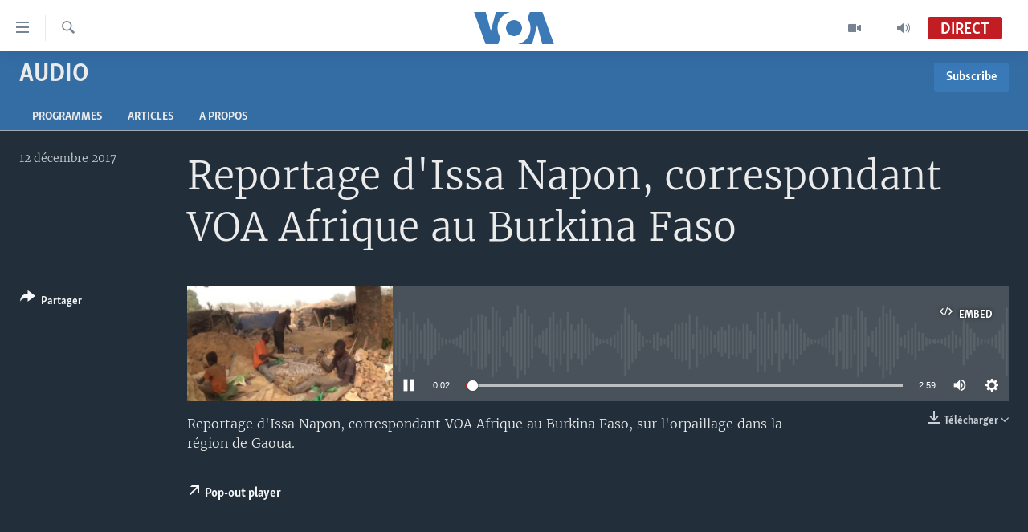

--- FILE ---
content_type: text/html; charset=utf-8
request_url: https://www.voaafrique.com/a/4160026.html
body_size: 10374
content:

<!DOCTYPE html>
<html lang="fr" dir="ltr" class="no-js">
<head>
<link href="/Content/responsive/VOA/fr/VOA-fr.css?&amp;av=0.0.0.0&amp;cb=306" rel="stylesheet"/>
<script src="https://tags.voaafrique.com/voa-pangea/prod/utag.sync.js"></script> <script type='text/javascript' src='https://www.youtube.com/iframe_api' async></script>
<script type="text/javascript">
//a general 'js' detection, must be on top level in <head>, due to CSS performance
document.documentElement.className = "js";
var cacheBuster = "306";
var appBaseUrl = "/";
var imgEnhancerBreakpoints = [0, 144, 256, 408, 650, 1023, 1597];
var isLoggingEnabled = false;
var isPreviewPage = false;
var isLivePreviewPage = false;
if (!isPreviewPage) {
window.RFE = window.RFE || {};
window.RFE.cacheEnabledByParam = window.location.href.indexOf('nocache=1') === -1;
const url = new URL(window.location.href);
const params = new URLSearchParams(url.search);
// Remove the 'nocache' parameter
params.delete('nocache');
// Update the URL without the 'nocache' parameter
url.search = params.toString();
window.history.replaceState(null, '', url.toString());
} else {
window.addEventListener('load', function() {
const links = window.document.links;
for (let i = 0; i < links.length; i++) {
links[i].href = '#';
links[i].target = '_self';
}
})
}
var pwaEnabled = false;
var swCacheDisabled;
</script>
<meta charset="utf-8" />
<title>Reportage d&#39;Issa Napon, correspondant VOA Afrique au Burkina Faso</title>
<meta name="description" content="Reportage d&#39;Issa Napon, correspondant VOA Afrique au Burkina Faso, sur l&#39;orpaillage dans la r&#233;gion de Gaoua." />
<meta name="keywords" content="Audio, burkina faso orpaillage, burkina gaoua orpaillage" />
<meta name="viewport" content="width=device-width, initial-scale=1.0" />
<meta http-equiv="X-UA-Compatible" content="IE=edge" />
<meta name="robots" content="max-image-preview:large"><meta property="fb:pages" content="323279184682" />
<meta name="msvalidate.01" content="3286EE554B6F672A6F2E608C02343C0E" />
<link href="https://www.voaafrique.com/a/4160026.html" rel="canonical" />
<meta name="apple-mobile-web-app-title" content="VOA" />
<meta name="apple-mobile-web-app-status-bar-style" content="black" />
<meta name="apple-itunes-app" content="app-id=632618796, app-argument=//4160026.ltr" />
<meta content="Reportage d&#39;Issa Napon, correspondant VOA Afrique au Burkina Faso" property="og:title" />
<meta content="Reportage d&#39;Issa Napon, correspondant VOA Afrique au Burkina Faso, sur l&#39;orpaillage dans la région de Gaoua." property="og:description" />
<meta content="article" property="og:type" />
<meta content="https://www.voaafrique.com/a/4160026.html" property="og:url" />
<meta content="Voice of America" property="og:site_name" />
<meta content="https://www.facebook.com/VOAAfrique" property="article:publisher" />
<meta content="https://gdb.voanews.com/5a206ad8-3a49-4cd7-816b-cfa67b7175f5_w1200_h630.jpg" property="og:image" />
<meta content="1200" property="og:image:width" />
<meta content="630" property="og:image:height" />
<meta content="171468140033861" property="fb:app_id" />
<meta content="player" name="twitter:card" />
<meta content="@VOAAfrique" name="twitter:site" />
<meta content="https://www.voaafrique.com/embed/player/article/4160026.html" name="twitter:player" />
<meta content="435" name="twitter:player:width" />
<meta content="314" name="twitter:player:height" />
<meta content="https://voa-audio.voanews.eu/vfr/2017/12/12/3d97759c-9cc2-49e3-ab85-a53d04d722db_16k.mp3" name="twitter:player:stream" />
<meta content="audio/mp3; codecs=&quot;mp3&quot;" name="twitter:player:stream:content_type" />
<meta content="Reportage d&#39;Issa Napon, correspondant VOA Afrique au Burkina Faso" name="twitter:title" />
<meta content="Reportage d&#39;Issa Napon, correspondant VOA Afrique au Burkina Faso, sur l&#39;orpaillage dans la région de Gaoua." name="twitter:description" />
<link rel="amphtml" href="https://www.voaafrique.com/amp/4160026.html" />
<script src="/Scripts/responsive/infographics.b?v=dVbZ-Cza7s4UoO3BqYSZdbxQZVF4BOLP5EfYDs4kqEo1&amp;av=0.0.0.0&amp;cb=306"></script>
<script src="/Scripts/responsive/loader.b?v=Q26XNwrL6vJYKjqFQRDnx01Lk2pi1mRsuLEaVKMsvpA1&amp;av=0.0.0.0&amp;cb=306"></script>
<link rel="icon" type="image/svg+xml" href="/Content/responsive/VOA/img/webApp/favicon.svg" />
<link rel="alternate icon" href="/Content/responsive/VOA/img/webApp/favicon.ico" />
<link rel="apple-touch-icon" sizes="152x152" href="/Content/responsive/VOA/img/webApp/ico-152x152.png" />
<link rel="apple-touch-icon" sizes="144x144" href="/Content/responsive/VOA/img/webApp/ico-144x144.png" />
<link rel="apple-touch-icon" sizes="114x114" href="/Content/responsive/VOA/img/webApp/ico-114x114.png" />
<link rel="apple-touch-icon" sizes="72x72" href="/Content/responsive/VOA/img/webApp/ico-72x72.png" />
<link rel="apple-touch-icon-precomposed" href="/Content/responsive/VOA/img/webApp/ico-57x57.png" />
<link rel="icon" sizes="192x192" href="/Content/responsive/VOA/img/webApp/ico-192x192.png" />
<link rel="icon" sizes="128x128" href="/Content/responsive/VOA/img/webApp/ico-128x128.png" />
<meta name="msapplication-TileColor" content="#ffffff" />
<meta name="msapplication-TileImage" content="/Content/responsive/VOA/img/webApp/ico-144x144.png" />
<link rel="alternate" type="application/rss+xml" title="VOA - Top Stories [RSS]" href="/api/" />
<link rel="sitemap" type="application/rss+xml" href="/sitemap.xml" />

                    <script>var w=window;if(w.performance||w.mozPerformance||w.msPerformance||w.webkitPerformance){var d=document;AKSB=w.AKSB||{},AKSB.q=AKSB.q||[],AKSB.mark=AKSB.mark||function(e,_){AKSB.q.push(["mark",e,_||(new Date).getTime()])},AKSB.measure=AKSB.measure||function(e,_,t){AKSB.q.push(["measure",e,_,t||(new Date).getTime()])},AKSB.done=AKSB.done||function(e){AKSB.q.push(["done",e])},AKSB.mark("firstbyte",(new Date).getTime()),AKSB.prof={custid:"179623",ustr:"",originlat:"0",clientrtt:"9",ghostip:"23.33.84.200",ipv6:false,pct:"10",clientip:"3.131.37.78",requestid:"281f7597",region:"47394",protocol:"h2",blver:14,akM:"dscb",akN:"ae",akTT:"O",akTX:"1",akTI:"281f7597",ai:"216581",ra:"false",pmgn:"",pmgi:"",pmp:"",qc:""},function(e){var _=d.createElement("script");_.async="async",_.src=e;var t=d.getElementsByTagName("script"),t=t[t.length-1];t.parentNode.insertBefore(_,t)}(("https:"===d.location.protocol?"https:":"http:")+"//ds-aksb-a.akamaihd.net/aksb.min.js")}</script>
                    </head>
<body class=" nav-no-loaded cc_theme pg-media js-category-to-nav pg-prog nojs-images ">
<script type="text/javascript" >
var analyticsData = {url:"https://www.voaafrique.com/a/4160026.html",property_id:"462",article_uid:"4160026",page_title:"Reportage d\u0027Issa Napon, correspondant VOA Afrique au Burkina Faso",page_type:"clipsexternal",content_type:"audio",subcontent_type:"clipsexternal",last_modified:"2017-12-12 08:37:16Z",pub_datetime:"2017-12-12 08:32:00Z",pub_year:"2017",pub_month:"12",pub_day:"12",pub_hour:"08",pub_weekday:"Tuesday",section:"audio",english_section:"audio",byline:"",categories:"audio",tags:"burkina faso orpaillage;burkina gaoua orpaillage",domain:"www.voaafrique.com",language:"French",language_service:"VOA French",platform:"web",copied:"no",copied_article:"",copied_title:"",runs_js:"Yes",cms_release:"8.44.0.0.306",enviro_type:"prod",slug:"",entity:"VOA",short_language_service:"FR",platform_short:"W",page_name:"Reportage d\u0027Issa Napon, correspondant VOA Afrique au Burkina Faso"};
</script>
<noscript><iframe src="https://www.googletagmanager.com/ns.html?id=GTM-N8MP7P" height="0" width="0" style="display:none;visibility:hidden"></iframe></noscript><script type="text/javascript" data-cookiecategory="analytics">
var gtmEventObject = Object.assign({}, analyticsData, {event: 'page_meta_ready'});window.dataLayer = window.dataLayer || [];window.dataLayer.push(gtmEventObject);
if (top.location === self.location) { //if not inside of an IFrame
var renderGtm = "true";
if (renderGtm === "true") {
(function(w,d,s,l,i){w[l]=w[l]||[];w[l].push({'gtm.start':new Date().getTime(),event:'gtm.js'});var f=d.getElementsByTagName(s)[0],j=d.createElement(s),dl=l!='dataLayer'?'&l='+l:'';j.async=true;j.src='//www.googletagmanager.com/gtm.js?id='+i+dl;f.parentNode.insertBefore(j,f);})(window,document,'script','dataLayer','GTM-N8MP7P');
}
}
</script>
<!--Analytics tag js version start-->
<script type="text/javascript" data-cookiecategory="analytics">
var utag_data = Object.assign({}, analyticsData, {});
if(typeof(TealiumTagFrom)==='function' && typeof(TealiumTagSearchKeyword)==='function') {
var utag_from=TealiumTagFrom();var utag_searchKeyword=TealiumTagSearchKeyword();
if(utag_searchKeyword!=null && utag_searchKeyword!=='' && utag_data["search_keyword"]==null) utag_data["search_keyword"]=utag_searchKeyword;if(utag_from!=null && utag_from!=='') utag_data["from"]=TealiumTagFrom();}
if(window.top!== window.self&&utag_data.page_type==="snippet"){utag_data.page_type = 'iframe';}
try{if(window.top!==window.self&&window.self.location.hostname===window.top.location.hostname){utag_data.platform = 'self-embed';utag_data.platform_short = 'se';}}catch(e){if(window.top!==window.self&&window.self.location.search.includes("platformType=self-embed")){utag_data.platform = 'cross-promo';utag_data.platform_short = 'cp';}}
(function(a,b,c,d){ a="https://tags.voaafrique.com/voa-pangea/prod/utag.js"; b=document;c="script";d=b.createElement(c);d.src=a;d.type="text/java"+c;d.async=true; a=b.getElementsByTagName(c)[0];a.parentNode.insertBefore(d,a); })();
</script>
<!--Analytics tag js version end-->
<!-- Analytics tag management NoScript -->
<noscript>
<img style="position: absolute; border: none;" src="https://ssc.voaafrique.com/b/ss/bbgprod,bbgentityvoa/1/G.4--NS/1264459532?pageName=voa%3afr%3aw%3aclipsexternal%3areportage%20d%27issa%20napon%2c%20correspondant%20voa%20afrique%20au%20burkina%20faso&amp;c6=reportage%20d%27issa%20napon%2c%20correspondant%20voa%20afrique%20au%20burkina%20faso&amp;v36=8.44.0.0.306&amp;v6=D=c6&amp;g=https%3a%2f%2fwww.voaafrique.com%2fa%2f4160026.html&amp;c1=D=g&amp;v1=D=g&amp;events=event1&amp;c16=voa%20french&amp;v16=D=c16&amp;c5=audio&amp;v5=D=c5&amp;ch=audio&amp;c15=french&amp;v15=D=c15&amp;c4=audio&amp;v4=D=c4&amp;c14=4160026&amp;v14=D=c14&amp;v20=no&amp;c17=web&amp;v17=D=c17&amp;mcorgid=518abc7455e462b97f000101%40adobeorg&amp;server=www.voaafrique.com&amp;pageType=D=c4&amp;ns=bbg&amp;v29=D=server&amp;v25=voa&amp;v30=462&amp;v105=D=User-Agent " alt="analytics" width="1" height="1" /></noscript>
<!-- End of Analytics tag management NoScript -->
<!--*** Accessibility links - For ScreenReaders only ***-->
<section>
<div class="sr-only">
<h2>Liens d&#39;accessibilit&#233;</h2>
<ul>
<li><a href="#content" data-disable-smooth-scroll="1">Menu principal</a></li>
<li><a href="#navigation" data-disable-smooth-scroll="1">Retour &#224; la navigation principale</a></li>
<li><a href="#txtHeaderSearch" data-disable-smooth-scroll="1">Retour &#224; la recherche</a></li>
</ul>
</div>
</section>
<div dir="ltr">
<div id="page">
<aside>
<div class="ctc-message pos-fix">
<div class="ctc-message__inner">Link has been copied to clipboard</div>
</div>
</aside>
<div class="hdr-20 hdr-20--big">
<div class="hdr-20__inner">
<div class="hdr-20__max pos-rel">
<div class="hdr-20__side hdr-20__side--primary d-flex">
<label data-for="main-menu-ctrl" data-switcher-trigger="true" data-switch-target="main-menu-ctrl" class="burger hdr-trigger pos-rel trans-trigger" data-trans-evt="click" data-trans-id="menu">
<span class="ico ico-close hdr-trigger__ico hdr-trigger__ico--close burger__ico burger__ico--close"></span>
<span class="ico ico-menu hdr-trigger__ico hdr-trigger__ico--open burger__ico burger__ico--open"></span>
</label>
<div class="menu-pnl pos-fix trans-target" data-switch-target="main-menu-ctrl" data-trans-id="menu">
<div class="menu-pnl__inner">
<nav class="main-nav menu-pnl__item menu-pnl__item--first">
<ul class="main-nav__list accordeon" data-analytics-tales="false" data-promo-name="link" data-location-name="nav,secnav">
<li class="main-nav__item accordeon__item" data-switch-target="menu-item-1468">
<label class="main-nav__item-name main-nav__item-name--label accordeon__control-label" data-switcher-trigger="true" data-for="menu-item-1468">
&#192; La Une
<span class="ico ico-chevron-down main-nav__chev"></span>
</label>
<div class="main-nav__sub-list">
<a class="main-nav__item-name main-nav__item-name--link main-nav__item-name--sub" href="/afrique" title="Afrique" data-item-name="africa" >Afrique</a>
<a class="main-nav__item-name main-nav__item-name--link main-nav__item-name--sub" href="/etats-unis" title="&#201;tats-Unis" data-item-name="united-states" >&#201;tats-Unis</a>
<a class="main-nav__item-name main-nav__item-name--link main-nav__item-name--sub" href="/monde" title="Monde" data-item-name="world" >Monde</a>
<a class="main-nav__item-name main-nav__item-name--link main-nav__item-name--sub" href="https://www.voaafrique.com/Sports" title="Sport" >Sport</a>
</div>
</li>
<li class="main-nav__item accordeon__item" data-switch-target="menu-item-1012">
<label class="main-nav__item-name main-nav__item-name--label accordeon__control-label" data-switcher-trigger="true" data-for="menu-item-1012">
TV
<span class="ico ico-chevron-down main-nav__chev"></span>
</label>
<div class="main-nav__sub-list">
<a class="main-nav__item-name main-nav__item-name--link main-nav__item-name--sub" href="https://www.voaafrique.com/LMA" title="Le Monde Aujourd&#39;hui" >Le Monde Aujourd&#39;hui</a>
<a class="main-nav__item-name main-nav__item-name--link main-nav__item-name--sub" href="/p/4944.html" title="VOA60 Afrique" data-item-name="voa60-afrique-" >VOA60 Afrique</a>
<a class="main-nav__item-name main-nav__item-name--link main-nav__item-name--sub" href="https://www.voaafrique.com/WaFo" title="Washington Forum" >Washington Forum</a>
<a class="main-nav__item-name main-nav__item-name--link main-nav__item-name--sub" href="https://www.voaafrique.com/p/6345.html" title="Correspondant VOA" >Correspondant VOA</a>
<a class="main-nav__item-name main-nav__item-name--link main-nav__item-name--sub" href="https://www.voaafrique.com/p/8714.html" title="Focus Sahel" target="_blank" rel="noopener">Focus Sahel</a>
<a class="main-nav__item-name main-nav__item-name--link main-nav__item-name--sub" href="https://www.voaafrique.com/z/5401" title="Reportages" target="_blank" rel="noopener">Reportages</a>
<a class="main-nav__item-name main-nav__item-name--link main-nav__item-name--sub" href="https://www.voaafrique.com/VousNous" title="Vous + Nous" >Vous + Nous</a>
<a class="main-nav__item-name main-nav__item-name--link main-nav__item-name--sub" href="/CDS" title="Carnet de Sant&#233;" data-item-name="carnet-de-sante-cds" >Carnet de Sant&#233;</a>
</div>
</li>
<li class="main-nav__item accordeon__item" data-switch-target="menu-item-2144">
<label class="main-nav__item-name main-nav__item-name--label accordeon__control-label" data-switcher-trigger="true" data-for="menu-item-2144">
Radio
<span class="ico ico-chevron-down main-nav__chev"></span>
</label>
<div class="main-nav__sub-list">
<a class="main-nav__item-name main-nav__item-name--link main-nav__item-name--sub" href="https://www.voaafrique.com/LMARADIO" title="Le Monde Aujourd&#39;hui" >Le Monde Aujourd&#39;hui</a>
<a class="main-nav__item-name main-nav__item-name--link main-nav__item-name--sub" href="https://www.voaafrique.com/AVA" title="&#192; Votre Avis" >&#192; Votre Avis</a>
<a class="main-nav__item-name main-nav__item-name--link main-nav__item-name--sub" href="https://www.voaafrique.com/p/7000.html" title="Votre Sant&#233; Votre Avenir" >Votre Sant&#233; Votre Avenir</a>
<a class="main-nav__item-name main-nav__item-name--link main-nav__item-name--sub" href="https://www.voaafrique.com/LMF" title="Le Monde au F&#233;minin" >Le Monde au F&#233;minin</a>
<a class="main-nav__item-name main-nav__item-name--link main-nav__item-name--sub" href="https://www.voaafrique.com/AEV" title="L&#39;Am&#233;rique et Vous" >L&#39;Am&#233;rique et Vous</a>
<a class="main-nav__item-name main-nav__item-name--link main-nav__item-name--sub" href="https://www.voaafrique.com/Religion" title="Dialogue des religions" target="_blank" rel="noopener">Dialogue des religions</a>
<a class="main-nav__item-name main-nav__item-name--link main-nav__item-name--sub" href="https://www.voaafrique.com/RMShow" title="RM Show" >RM Show</a>
</div>
</li>
<li class="main-nav__item accordeon__item" data-switch-target="menu-item-2257">
<label class="main-nav__item-name main-nav__item-name--label accordeon__control-label" data-switcher-trigger="true" data-for="menu-item-2257">
AUTRES LANGUES
<span class="ico ico-chevron-down main-nav__chev"></span>
</label>
<div class="main-nav__sub-list">
<a class="main-nav__item-name main-nav__item-name--link main-nav__item-name--sub" href="https://www.voabambara.com" title="BAMBARA" target="_blank" rel="noopener">BAMBARA</a>
<a class="main-nav__item-name main-nav__item-name--link main-nav__item-name--sub" href="/fulfulde" title="FULFULDE" data-item-name="fulfulde" >FULFULDE</a>
<a class="main-nav__item-name main-nav__item-name--link main-nav__item-name--sub" href="https://www.voalingala.com" title="LINGALA" target="_blank" rel="noopener">LINGALA</a>
<a class="main-nav__item-name main-nav__item-name--link main-nav__item-name--sub" href="https://www.voaafrique.com/Sango" title="SANGO" >SANGO</a>
</div>
</li>
</ul>
</nav>
<div class="menu-pnl__item">
<a href="https://voaafrique.com/z/2873.html/" class="menu-pnl__item-link" alt="Apprenez L&#39;anglais">Apprenez L&#39;anglais</a>
</div>
<div class="menu-pnl__item menu-pnl__item--social">
<h5 class="menu-pnl__sub-head">Suivez-nous</h5>
<a href="https://www.facebook.com/VOAAfrique" title="Suivez-nous sur Facebook" data-analytics-text="follow_on_facebook" class="btn btn--rounded btn--social-inverted menu-pnl__btn js-social-btn btn-facebook" target="_blank" rel="noopener">
<span class="ico ico-facebook-alt ico--rounded"></span>
</a>
<a href="https://twitter.com/VOAAfrique" title="Suivez nous sur Twitter" data-analytics-text="follow_on_twitter" class="btn btn--rounded btn--social-inverted menu-pnl__btn js-social-btn btn-twitter" target="_blank" rel="noopener">
<span class="ico ico-twitter ico--rounded"></span>
</a>
<a href="https://www.youtube.com/c/VOAAfrique?sub_confirmation=1" title="Suivez-nous sur YouTube" data-analytics-text="follow_on_youtube" class="btn btn--rounded btn--social-inverted menu-pnl__btn js-social-btn btn-youtube" target="_blank" rel="noopener">
<span class="ico ico-youtube ico--rounded"></span>
</a>
<a href="https://www.instagram.com/voaafrique" title="Follow us on Instagram" data-analytics-text="follow_on_instagram" class="btn btn--rounded btn--social-inverted menu-pnl__btn js-social-btn btn-instagram" target="_blank" rel="noopener">
<span class="ico ico-instagram ico--rounded"></span>
</a>
</div>
<div class="menu-pnl__item">
<a href="/navigation/allsites" class="menu-pnl__item-link">
<span class="ico ico-languages "></span>
Langues
</a>
</div>
</div>
</div>
<label data-for="top-search-ctrl" data-switcher-trigger="true" data-switch-target="top-search-ctrl" class="top-srch-trigger hdr-trigger">
<span class="ico ico-close hdr-trigger__ico hdr-trigger__ico--close top-srch-trigger__ico top-srch-trigger__ico--close"></span>
<span class="ico ico-search hdr-trigger__ico hdr-trigger__ico--open top-srch-trigger__ico top-srch-trigger__ico--open"></span>
</label>
<div class="srch-top srch-top--in-header" data-switch-target="top-search-ctrl">
<div class="container">
<form action="/s" class="srch-top__form srch-top__form--in-header" id="form-topSearchHeader" method="get" role="search"><label for="txtHeaderSearch" class="sr-only">Recherche</label>
<input type="text" id="txtHeaderSearch" name="k" placeholder="texte de recherche" accesskey="s" value="" class="srch-top__input analyticstag-event" onkeydown="if (event.keyCode === 13) { FireAnalyticsTagEventOnSearch('search', $dom.get('#txtHeaderSearch')[0].value) }" />
<button title="Recherche" type="submit" class="btn btn--top-srch analyticstag-event" onclick="FireAnalyticsTagEventOnSearch('search', $dom.get('#txtHeaderSearch')[0].value) ">
<span class="ico ico-search"></span>
</button></form>
</div>
</div>
<a href="/" class="main-logo-link">
<img src="/Content/responsive/VOA/fr/img/logo-compact.svg" class="main-logo main-logo--comp" alt="site logo">
<img src="/Content/responsive/VOA/fr/img/logo.svg" class="main-logo main-logo--big" alt="site logo">
</a>
</div>
<div class="hdr-20__side hdr-20__side--secondary d-flex">
<a href="/p/8493.html?nocache=1" title="Audio" class="hdr-20__secondary-item" data-item-name="audio">
<span class="ico ico-audio hdr-20__secondary-icon"></span>
</a>
<a href="/p/8492.html?nocache=1" title="Video" class="hdr-20__secondary-item" data-item-name="video">
<span class="ico ico-video hdr-20__secondary-icon"></span>
</a>
<a href="/s" title="Recherche" class="hdr-20__secondary-item hdr-20__secondary-item--search" data-item-name="search">
<span class="ico ico-search hdr-20__secondary-icon hdr-20__secondary-icon--search"></span>
</a>
<div class="hdr-20__secondary-item live-b-drop">
<div class="live-b-drop__off">
<a href="/live/audio/50" class="live-b-drop__link" title="Direct" data-item-name="live">
<span class="badge badge--live-btn badge--live">
Direct
</span>
</a>
</div>
<div class="live-b-drop__on hidden">
<label data-for="live-ctrl" data-switcher-trigger="true" data-switch-target="live-ctrl" class="live-b-drop__label pos-rel">
<span class="badge badge--live badge--live-btn">
Direct
</span>
<span class="ico ico-close live-b-drop__label-ico live-b-drop__label-ico--close"></span>
</label>
<div class="live-b-drop__panel" id="targetLivePanelDiv" data-switch-target="live-ctrl"></div>
</div>
</div>
<div class="srch-bottom">
<form action="/s" class="srch-bottom__form d-flex" id="form-bottomSearch" method="get" role="search"><label for="txtSearch" class="sr-only">Recherche</label>
<input type="search" id="txtSearch" name="k" placeholder="texte de recherche" accesskey="s" value="" class="srch-bottom__input analyticstag-event" onkeydown="if (event.keyCode === 13) { FireAnalyticsTagEventOnSearch('search', $dom.get('#txtSearch')[0].value) }" />
<button title="Recherche" type="submit" class="btn btn--bottom-srch analyticstag-event" onclick="FireAnalyticsTagEventOnSearch('search', $dom.get('#txtSearch')[0].value) ">
<span class="ico ico-search"></span>
</button></form>
</div>
</div>
<img src="/Content/responsive/VOA/fr/img/logo-print.gif" class="logo-print" alt="site logo">
<img src="/Content/responsive/VOA/fr/img/logo-print_color.png" class="logo-print logo-print--color" alt="site logo">
</div>
</div>
</div>
<script>
if (document.body.className.indexOf('pg-home') > -1) {
var nav2In = document.querySelector('.hdr-20__inner');
var nav2Sec = document.querySelector('.hdr-20__side--secondary');
var secStyle = window.getComputedStyle(nav2Sec);
if (nav2In && window.pageYOffset < 150 && secStyle['position'] !== 'fixed') {
nav2In.classList.add('hdr-20__inner--big')
}
}
</script>
<div class="c-hlights c-hlights--breaking c-hlights--no-item" data-hlight-display="mobile,desktop">
<div class="c-hlights__wrap container p-0">
<div class="c-hlights__nav">
<a role="button" href="#" title="Pr&#233;c&#233;dent">
<span class="ico ico-chevron-backward m-0"></span>
<span class="sr-only">Pr&#233;c&#233;dent</span>
</a>
<a role="button" href="#" title="Suivant">
<span class="ico ico-chevron-forward m-0"></span>
<span class="sr-only">Suivant</span>
</a>
</div>
<span class="c-hlights__label">
<span class="">Derni&#232;res nouvelles</span>
<span class="switcher-trigger">
<label data-for="more-less-1" data-switcher-trigger="true" class="switcher-trigger__label switcher-trigger__label--more p-b-0" title="
Voir plus">
<span class="ico ico-chevron-down"></span>
</label>
<label data-for="more-less-1" data-switcher-trigger="true" class="switcher-trigger__label switcher-trigger__label--less p-b-0" title="Show less">
<span class="ico ico-chevron-up"></span>
</label>
</span>
</span>
<ul class="c-hlights__items switcher-target" data-switch-target="more-less-1">
</ul>
</div>
</div> <div id="content">
<div class="prog-hdr">
<div class="container">
<a href="/z/2885" class="prog-hdr__link">
<h1 class="title pg-title title--program">Audio</h1>
</a>
<div class="podcast-sub podcast-sub--prog-hdr">
<div class="podcast-sub__btn-outer">
<a class="btn podcast-sub__sub-btn" href="/podcast/sublink/2885" rel="noopener" target="_blank" title="Subscribe">
<span class="btn__text">
Subscribe
</span>
</a>
</div>
<div class="podcast-sub__overlay">
<div class="podcast-sub__modal-outer d-flex">
<div class="podcast-sub__modal">
<div class="podcast-sub__modal-top">
<div class="img-wrap podcast-sub__modal-top-img-w">
<div class="thumb thumb1_1">
<img data-src="https://gdb.voanews.com/38CEF907-F6F1-40A7-AC67-CDE6A3271344_w50_r5.png" alt="Audio" />
</div>
</div>
<div class="podcast-sub__modal-top-ico">
<span class="ico ico-close"></span>
</div>
<h3 class="title podcast-sub__modal-title">Subscribe</h3>
</div>
<a class="podcast-sub__modal-link podcast-sub__modal-link--rss" href="/podcast/?zoneId=2885" target="_blank" rel="noopener">
<span class="ico ico-podcast"></span>
S&#39;abonner
</a>
</div>
</div>
</div>
</div>
</div>
<div class="nav-tabs nav-tabs--level-1 nav-tabs--prog-hdr nav-tabs--full">
<div class="container">
<div class="row">
<div class="nav-tabs__inner swipe-slide">
<ul class="nav-tabs__list swipe-slide__inner" role="tablist">
<li class="nav-tabs__item nav-tabs__item--prog-hdr nav-tabs__item--full">
<a href="/z/2885">Programmes</a> </li>
<li class="nav-tabs__item nav-tabs__item--prog-hdr nav-tabs__item--full">
<a href="/z/2885/articles">Articles</a> </li>
<li class="nav-tabs__item nav-tabs__item--prog-hdr nav-tabs__item--full">
<a href="/z/2885/about">A propos</a> </li>
</ul>
</div>
</div>
</div>
</div>
</div>
<div class="media-container">
<div class="container">
<div class="hdr-container">
<div class="row">
<div class="col-title col-xs-12 col-md-10 col-lg-10 pull-right"> <h1 class="">
Reportage d&#39;Issa Napon, correspondant VOA Afrique au Burkina Faso
</h1>
</div><div class="col-publishing-details col-xs-12 col-md-2 pull-left"> <div class="publishing-details ">
<div class="published">
<span class="date" >
<time pubdate="pubdate" datetime="2017-12-12T08:32:00+00:00">
12 d&#233;cembre 2017
</time>
</span>
</div>
</div>
</div><div class="col-lg-12 separator"> <div class="separator">
<hr class="title-line" />
</div>
</div><div class="col-multimedia col-xs-12 col-md-10 pull-right"> <div class="media-pholder media-pholder--audio ">
<div class="c-sticky-container" data-poster="https://gdb.voanews.com/5a206ad8-3a49-4cd7-816b-cfa67b7175f5_w250_r1.jpg">
<div class="c-sticky-element" data-sp_api="pangea-video" data-persistent data-persistent-browse-out >
<div class="c-mmp c-mmp--enabled c-mmp--loading c-mmp--audio c-mmp--detail c-mmp--has-poster c-sticky-element__swipe-el"
data-player_id="" data-title="Reportage d&#39;Issa Napon, correspondant VOA Afrique au Burkina Faso" data-hide-title="False"
data-breakpoint_s="320" data-breakpoint_m="640" data-breakpoint_l="992"
data-hlsjs-src="/Scripts/responsive/hls.b"
data-bypass-dash-for-vod="true"
data-bypass-dash-for-live-video="true"
data-bypass-dash-for-live-audio="true"
id="player4160026">
<div class="c-mmp__poster js-poster">
<img src="https://gdb.voanews.com/5a206ad8-3a49-4cd7-816b-cfa67b7175f5_w250_r1.jpg" alt="Reportage d&#39;Issa Napon, correspondant VOA Afrique au Burkina Faso" title="Reportage d&#39;Issa Napon, correspondant VOA Afrique au Burkina Faso" class="c-mmp__poster-image-h" />
</div>
<a class="c-mmp__fallback-link" href="https://voa-audio.voanews.eu/vfr/2017/12/12/3d97759c-9cc2-49e3-ab85-a53d04d722db_16k.mp3">
<span class="c-mmp__fallback-link-icon">
<span class="ico ico-audio"></span>
</span>
</a>
<div class="c-spinner">
<img src="/Content/responsive/img/player-spinner.png" alt="Attendez s&#39;il vous pla&#238;t " title="Attendez s&#39;il vous pla&#238;t " />
</div>
<div class="c-mmp__player">
<audio src="https://voa-audio.voanews.eu/vfr/2017/12/12/3d97759c-9cc2-49e3-ab85-a53d04d722db_16k.mp3" data-fallbacksrc="" data-fallbacktype="" data-type="audio/mp3" data-info="16 kbps" data-sources="[{&quot;AmpSrc&quot;:&quot;https://voa-audio.voanews.eu/vfr/2017/12/12/3d97759c-9cc2-49e3-ab85-a53d04d722db_32k.mp3&quot;,&quot;Src&quot;:&quot;https://voa-audio.voanews.eu/vfr/2017/12/12/3d97759c-9cc2-49e3-ab85-a53d04d722db_32k.mp3&quot;,&quot;Type&quot;:&quot;audio/mp3&quot;,&quot;DataInfo&quot;:&quot;32 kbps&quot;,&quot;Url&quot;:null,&quot;BlockAutoTo&quot;:null,&quot;BlockAutoFrom&quot;:null},{&quot;AmpSrc&quot;:&quot;https://voa-audio.voanews.eu/vfr/2017/12/12/3d97759c-9cc2-49e3-ab85-a53d04d722db_48k.mp3&quot;,&quot;Src&quot;:&quot;https://voa-audio.voanews.eu/vfr/2017/12/12/3d97759c-9cc2-49e3-ab85-a53d04d722db_48k.mp3&quot;,&quot;Type&quot;:&quot;audio/mp3&quot;,&quot;DataInfo&quot;:&quot;48 kbps&quot;,&quot;Url&quot;:null,&quot;BlockAutoTo&quot;:null,&quot;BlockAutoFrom&quot;:null}]" data-pub_datetime="2017-12-12 08:32:00Z" data-lt-on-play="0" data-lt-url="" data-autoplay data-preload webkit-playsinline="webkit-playsinline" playsinline="playsinline" style="width:100%;height:140px" title="Reportage d&#39;Issa Napon, correspondant VOA Afrique au Burkina Faso">
</audio>
</div>
<div class="c-mmp__overlay c-mmp__overlay--title c-mmp__overlay--partial c-mmp__overlay--disabled c-mmp__overlay--slide-from-top js-c-mmp__title-overlay">
<span class="c-mmp__overlay-actions c-mmp__overlay-actions-top js-overlay-actions">
<span class="c-mmp__overlay-actions-link c-mmp__overlay-actions-link--embed js-btn-embed-overlay" title="Embed">
<span class="c-mmp__overlay-actions-link-ico ico ico-embed-code"></span>
<span class="c-mmp__overlay-actions-link-text">Embed</span>
</span>
<span class="c-mmp__overlay-actions-link c-mmp__overlay-actions-link--close-sticky c-sticky-element__close-el" title="close">
<span class="c-mmp__overlay-actions-link-ico ico ico-close"></span>
</span>
</span>
<div class="c-mmp__overlay-title js-overlay-title">
<h5 class="c-mmp__overlay-media-title">
<a class="js-media-title-link" href="/a/4160026.html" target="_blank" rel="noopener" title="Reportage d&#39;Issa Napon, correspondant VOA Afrique au Burkina Faso">Reportage d&#39;Issa Napon, correspondant VOA Afrique au Burkina Faso</a>
</h5>
</div>
</div>
<div class="c-mmp__overlay c-mmp__overlay--sharing c-mmp__overlay--disabled c-mmp__overlay--slide-from-bottom js-c-mmp__sharing-overlay">
<span class="c-mmp__overlay-actions">
<span class="c-mmp__overlay-actions-link c-mmp__overlay-actions-link--embed js-btn-embed-overlay" title="Embed">
<span class="c-mmp__overlay-actions-link-ico ico ico-embed-code"></span>
<span class="c-mmp__overlay-actions-link-text">Embed</span>
</span>
<span class="c-mmp__overlay-actions-link c-mmp__overlay-actions-link--close js-btn-close-overlay" title="close">
<span class="c-mmp__overlay-actions-link-ico ico ico-close"></span>
</span>
</span>
<div class="c-mmp__overlay-tabs">
<div class="c-mmp__overlay-tab c-mmp__overlay-tab--disabled c-mmp__overlay-tab--slide-backward js-tab-embed-overlay" data-trigger="js-btn-embed-overlay" data-embed-source="//www.voaafrique.com/embed/player/0/4160026.html?type=audio" role="form">
<div class="c-mmp__overlay-body c-mmp__overlay-body--centered-vertical">
<div class="column">
<div class="c-mmp__status-msg ta-c js-message-embed-code-copied" role="tooltip">
The code has been copied to your clipboard.
</div>
<div class="c-mmp__form-group ta-c">
<input type="text" name="embed_code" class="c-mmp__input-text js-embed-code" dir="ltr" value="" readonly />
<span class="c-mmp__input-btn js-btn-copy-embed-code" title="Copy to clipboard"><span class="ico ico-content-copy"></span></span>
</div>
</div>
</div>
</div>
<div class="c-mmp__overlay-tab c-mmp__overlay-tab--disabled c-mmp__overlay-tab--slide-forward js-tab-sharing-overlay" data-trigger="js-btn-sharing-overlay" role="form">
<div class="c-mmp__overlay-body c-mmp__overlay-body--centered-vertical">
<div class="column">
<div class="c-mmp__status-msg ta-c js-message-share-url-copied" role="tooltip">
The URL has been copied to your clipboard
</div>
<div class="not-apply-to-sticky audio-fl-bwd">
<aside class="player-content-share share share--mmp" role="complementary"
data-share-url="https://www.voaafrique.com/a/4160026.html" data-share-title="Reportage d&#39;Issa Napon, correspondant VOA Afrique au Burkina Faso" data-share-text="">
<ul class="share__list">
<li class="share__item">
<a href="https://facebook.com/sharer.php?u=https%3a%2f%2fwww.voaafrique.com%2fa%2f4160026.html"
data-analytics-text="share_on_facebook"
title="Facebook" target="_blank"
class="btn bg-transparent js-social-btn">
<span class="ico ico-facebook fs_xl "></span>
</a>
</li>
<li class="share__item">
<a href="https://twitter.com/share?url=https%3a%2f%2fwww.voaafrique.com%2fa%2f4160026.html&amp;text=Reportage+d%27Issa+Napon%2c+correspondant+VOA+Afrique+au+Burkina+Faso"
data-analytics-text="share_on_twitter"
title="Twitter" target="_blank"
class="btn bg-transparent js-social-btn">
<span class="ico ico-twitter fs_xl "></span>
</a>
</li>
<li class="share__item">
<a href="/a/4160026.html" title="Share this media" class="btn bg-transparent" target="_blank" rel="noopener">
<span class="ico ico-ellipsis fs_xl "></span>
</a>
</li>
</ul>
</aside>
</div>
<hr class="c-mmp__separator-line audio-fl-bwd xs-hidden s-hidden" />
<div class="c-mmp__form-group ta-c audio-fl-bwd xs-hidden s-hidden">
<input type="text" name="share_url" class="c-mmp__input-text js-share-url" value="https://www.voaafrique.com/a/4160026.html" dir="ltr" readonly />
<span class="c-mmp__input-btn js-btn-copy-share-url" title="Copy to clipboard"><span class="ico ico-content-copy"></span></span>
</div>
</div>
</div>
</div>
</div>
</div>
<div class="c-mmp__overlay c-mmp__overlay--settings c-mmp__overlay--disabled c-mmp__overlay--slide-from-bottom js-c-mmp__settings-overlay">
<span class="c-mmp__overlay-actions">
<span class="c-mmp__overlay-actions-link c-mmp__overlay-actions-link--close js-btn-close-overlay" title="close">
<span class="c-mmp__overlay-actions-link-ico ico ico-close"></span>
</span>
</span>
<div class="c-mmp__overlay-body c-mmp__overlay-body--centered-vertical">
<div class="column column--scrolling js-sources"></div>
</div>
</div>
<div class="c-mmp__overlay c-mmp__overlay--disabled js-c-mmp__disabled-overlay">
<div class="c-mmp__overlay-body c-mmp__overlay-body--centered-vertical">
<div class="column">
<p class="ta-c"><span class="ico ico-clock"></span>No media source currently available</p>
</div>
</div>
</div>
<div class="c-mmp__cpanel-container js-cpanel-container">
<div class="c-mmp__cpanel c-mmp__cpanel--hidden">
<div class="c-mmp__cpanel-playback-controls">
<span class="c-mmp__cpanel-btn c-mmp__cpanel-btn--play js-btn-play" title="play">
<span class="ico ico-play m-0"></span>
</span>
<span class="c-mmp__cpanel-btn c-mmp__cpanel-btn--pause js-btn-pause" title="pause">
<span class="ico ico-pause m-0"></span>
</span>
</div>
<div class="c-mmp__cpanel-progress-controls">
<span class="c-mmp__cpanel-progress-controls-current-time js-current-time" dir="ltr">0:00</span>
<span class="c-mmp__cpanel-progress-controls-duration js-duration" dir="ltr">
0:02:59
</span>
<span class="c-mmp__indicator c-mmp__indicator--horizontal" dir="ltr">
<span class="c-mmp__indicator-lines js-progressbar">
<span class="c-mmp__indicator-line c-mmp__indicator-line--range js-playback-range" style="width:100%"></span>
<span class="c-mmp__indicator-line c-mmp__indicator-line--buffered js-playback-buffered" style="width:0%"></span>
<span class="c-mmp__indicator-line c-mmp__indicator-line--tracked js-playback-tracked" style="width:0%"></span>
<span class="c-mmp__indicator-line c-mmp__indicator-line--played js-playback-played" style="width:0%"></span>
<span class="c-mmp__indicator-line c-mmp__indicator-line--live js-playback-live"><span class="strip"></span></span>
<span class="c-mmp__indicator-btn ta-c js-progressbar-btn">
<button class="c-mmp__indicator-btn-pointer" type="button"></button>
</span>
<span class="c-mmp__badge c-mmp__badge--tracked-time c-mmp__badge--hidden js-progressbar-indicator-badge" dir="ltr" style="left:0%">
<span class="c-mmp__badge-text js-progressbar-indicator-badge-text">0:00</span>
</span>
</span>
</span>
</div>
<div class="c-mmp__cpanel-additional-controls">
<span class="c-mmp__cpanel-additional-controls-volume js-volume-controls">
<span class="c-mmp__cpanel-btn c-mmp__cpanel-btn--volume js-btn-volume" title="volume">
<span class="ico ico-volume-unmuted m-0"></span>
</span>
<span class="c-mmp__indicator c-mmp__indicator--vertical js-volume-panel" dir="ltr">
<span class="c-mmp__indicator-lines js-volumebar">
<span class="c-mmp__indicator-line c-mmp__indicator-line--range js-volume-range" style="height:100%"></span>
<span class="c-mmp__indicator-line c-mmp__indicator-line--volume js-volume-level" style="height:0%"></span>
<span class="c-mmp__indicator-slider">
<span class="c-mmp__indicator-btn ta-c c-mmp__indicator-btn--hidden js-volumebar-btn">
<button class="c-mmp__indicator-btn-pointer" type="button"></button>
</span>
</span>
</span>
</span>
</span>
<div class="c-mmp__cpanel-additional-controls-settings js-settings-controls">
<span class="c-mmp__cpanel-btn c-mmp__cpanel-btn--settings-overlay js-btn-settings-overlay" title="source switch">
<span class="ico ico-settings m-0"></span>
</span>
<span class="c-mmp__cpanel-btn c-mmp__cpanel-btn--settings-expand js-btn-settings-expand" title="source switch">
<span class="ico ico-settings m-0"></span>
</span>
<div class="c-mmp__expander c-mmp__expander--sources js-c-mmp__expander--sources">
<div class="c-mmp__expander-content js-sources"></div>
</div>
</div>
</div>
</div>
</div>
</div>
</div>
</div>
<div class="media-download">
<div class="simple-menu">
<span class="handler">
<span class="ico ico-download"></span>
<span class="label">T&#233;l&#233;charger </span>
<span class="ico ico-chevron-down"></span>
</span>
<div class="inner">
<ul class="subitems">
<li class="subitem">
<a href="https://voa-audio.voanews.eu/vfr/2017/12/12/3d97759c-9cc2-49e3-ab85-a53d04d722db_32k.mp3?download=1" title="32 kbps | MP3" class="handler"
onclick="FireAnalyticsTagEventOnDownload(this, 'audio', 4160026, 'Reportage d&#39;Issa Napon, correspondant VOA Afrique au Burkina Faso', null, '', '2017', '12', '12')">
32 kbps | MP3
</a>
</li>
<li class="subitem">
<a href="https://voa-audio.voanews.eu/vfr/2017/12/12/3d97759c-9cc2-49e3-ab85-a53d04d722db_48k.mp3?download=1" title="48 kbps | MP3" class="handler"
onclick="FireAnalyticsTagEventOnDownload(this, 'audio', 4160026, 'Reportage d&#39;Issa Napon, correspondant VOA Afrique au Burkina Faso', null, '', '2017', '12', '12')">
48 kbps | MP3
</a>
</li>
<li class="subitem">
<a href="https://voa-audio.voanews.eu/vfr/2017/12/12/3d97759c-9cc2-49e3-ab85-a53d04d722db_16k.mp3?download=1" title="16 kbps | MP3" class="handler"
onclick="FireAnalyticsTagEventOnDownload(this, 'audio', 4160026, 'Reportage d&#39;Issa Napon, correspondant VOA Afrique au Burkina Faso', null, '', '2017', '12', '12')">
16 kbps | MP3
</a>
</li>
</ul>
</div>
</div>
</div>
<div class="intro m-t-md" >
<p >Reportage d&#39;Issa Napon, correspondant VOA Afrique au Burkina Faso, sur l&#39;orpaillage dans la r&#233;gion de Gaoua.</p>
</div>
<button class="btn btn--link btn-popout-player" data-default-display="block" data-popup-url="/pp/4160026/ppt0.html" title="Pop-out player">
<span class="ico ico-arrow-top-right"></span>
<span class="text">Pop-out player</span>
</button>
</div>
</div><div class="col-xs-12 col-md-2 col-lg-2 pull-left"> <div class="links">
<p class="buttons link-content-sharing p-0 ">
<button class="btn btn--link btn-content-sharing p-t-0 " id="btnContentSharing" value="text" role="Button" type="" title="Activer plus d&#39;options de partage">
<span class="ico ico-share ico--l"></span>
<span class="btn__text ">
Partager
</span>
</button>
</p>
<aside class="content-sharing js-content-sharing " role="complementary"
data-share-url="https://www.voaafrique.com/a/4160026.html" data-share-title="Reportage d&#39;Issa Napon, correspondant VOA Afrique au Burkina Faso" data-share-text="Reportage d&#39;Issa Napon, correspondant VOA Afrique au Burkina Faso, sur l&#39;orpaillage dans la r&#233;gion de Gaoua.">
<div class="content-sharing__popover">
<h6 class="content-sharing__title">Partager</h6>
<button href="#close" id="btnCloseSharing" class="btn btn--text-like content-sharing__close-btn">
<span class="ico ico-close ico--l"></span>
</button>
<ul class="content-sharing__list">
<li class="content-sharing__item">
<div class="ctc ">
<input type="text" class="ctc__input" readonly="readonly">
<a href="" js-href="https://www.voaafrique.com/a/4160026.html" class="content-sharing__link ctc__button">
<span class="ico ico-copy-link ico--rounded ico--l"></span>
<span class="content-sharing__link-text">Copy link</span>
</a>
</div>
</li>
<li class="content-sharing__item">
<a href="https://facebook.com/sharer.php?u=https%3a%2f%2fwww.voaafrique.com%2fa%2f4160026.html"
data-analytics-text="share_on_facebook"
title="Facebook" target="_blank"
class="content-sharing__link js-social-btn">
<span class="ico ico-facebook ico--rounded ico--l"></span>
<span class="content-sharing__link-text">Facebook</span>
</a>
</li>
<li class="content-sharing__item">
<a href="https://twitter.com/share?url=https%3a%2f%2fwww.voaafrique.com%2fa%2f4160026.html&amp;text=Reportage+d%27Issa+Napon%2c+correspondant+VOA+Afrique+au+Burkina+Faso"
data-analytics-text="share_on_twitter"
title="Twitter" target="_blank"
class="content-sharing__link js-social-btn">
<span class="ico ico-twitter ico--rounded ico--l"></span>
<span class="content-sharing__link-text">Twitter</span>
</a>
</li>
<li class="content-sharing__item visible-xs-inline-block visible-sm-inline-block">
<a href="whatsapp://send?text=https%3a%2f%2fwww.voaafrique.com%2fa%2f4160026.html"
data-analytics-text="share_on_whatsapp"
title="WhatsApp" target="_blank"
class="content-sharing__link js-social-btn">
<span class="ico ico-whatsapp ico--rounded ico--l"></span>
<span class="content-sharing__link-text">WhatsApp</span>
</a>
</li>
<li class="content-sharing__item visible-md-inline-block visible-lg-inline-block">
<a href=" https://web.whatsapp.com/send?text=https%3a%2f%2fwww.voaafrique.com%2fa%2f4160026.html"
data-analytics-text="share_on_whatsapp_desktop"
title="WhatsApp" target="_blank"
class="content-sharing__link js-social-btn">
<span class="ico ico-whatsapp ico--rounded ico--l"></span>
<span class="content-sharing__link-text">WhatsApp</span>
</a>
</li>
<li class="content-sharing__item">
<a href="https://www.linkedin.com/shareArticle?mini=true&amp;url=https%3a%2f%2fwww.voaafrique.com%2fa%2f4160026.html&amp;title=Reportage d&#39;Issa Napon, correspondant VOA Afrique au Burkina Faso"
data-analytics-text="share_on_linkedIn"
title="LinkedIn" target="_blank"
class="content-sharing__link js-social-btn">
<span class="ico ico-linkedin ico--rounded ico--l"></span>
<span class="content-sharing__link-text">LinkedIn</span>
</a>
</li>
<li class="content-sharing__item">
<a href="https://telegram.me/share/url?url=https%3a%2f%2fwww.voaafrique.com%2fa%2f4160026.html"
data-analytics-text="share_on_telegram"
title="Telegram" target="_blank"
class="content-sharing__link js-social-btn">
<span class="ico ico-telegram ico--rounded ico--l"></span>
<span class="content-sharing__link-text">Telegram</span>
</a>
</li>
<li class="content-sharing__item">
<a href="mailto:?body=https%3a%2f%2fwww.voaafrique.com%2fa%2f4160026.html&amp;subject=Reportage d&#39;Issa Napon, correspondant VOA Afrique au Burkina Faso"
title="Email"
class="content-sharing__link ">
<span class="ico ico-email ico--rounded ico--l"></span>
<span class="content-sharing__link-text">Email</span>
</a>
</li>
</ul>
</div>
</aside>
</div>
</div>
</div>
</div>
</div>
</div>
<div class="container">
<div class="body-container">
<div class="row">
<div class="col-xs-12 col-md-7 col-md-offset-2 pull-left"> <div class="content-offset">
<div class="media-block-wrap">
<h2 class="section-head">Programmes</h2>
<div class="row">
<ul>
<li class="col-xs-6 col-sm-4 col-md-4 col-lg-4">
<div class="media-block ">
<a href="/a/8097183.html" class="img-wrap img-wrap--t-spac img-wrap--size-4" title="Le Monde Aujourd&#39;hui &#201;dition de 5h30 ">
<div class="thumb thumb16_9">
<noscript class="nojs-img">
<img src="https://gdb.voanews.com/f6399a3c-ade9-48fe-b859-94290e2085bd_w160_r1.png" alt="" />
</noscript>
<img data-src="https://gdb.voanews.com/f6399a3c-ade9-48fe-b859-94290e2085bd_w33_r1.png" src="" alt="" class=""/>
</div>
<span class="ico ico-audio ico--media-type"></span>
</a>
<div class="media-block__content">
<span class="date date--mb date--size-4" >janvier 13, 2026</span>
<a href="/a/8097183.html">
<h4 class="media-block__title media-block__title--size-4" title="Le Monde Aujourd&#39;hui &#201;dition de 5h30 ">
Le Monde Aujourd&#39;hui &#201;dition de 5h30
</h4>
</a>
</div>
</div>
</li>
<li class="col-xs-6 col-sm-4 col-md-4 col-lg-4">
<div class="media-block ">
<a href="/a/8095381.html" class="img-wrap img-wrap--t-spac img-wrap--size-4" title="Le Monde Aujourd&#39;hui &#201;dition de 5h30 ">
<div class="thumb thumb16_9">
<noscript class="nojs-img">
<img src="https://gdb.voanews.com/f6399a3c-ade9-48fe-b859-94290e2085bd_w160_r1.png" alt="" />
</noscript>
<img data-src="https://gdb.voanews.com/f6399a3c-ade9-48fe-b859-94290e2085bd_w33_r1.png" src="" alt="" class=""/>
</div>
<span class="ico ico-audio ico--media-type"></span>
</a>
<div class="media-block__content">
<span class="date date--mb date--size-4" >janvier 06, 2026</span>
<a href="/a/8095381.html">
<h4 class="media-block__title media-block__title--size-4" title="Le Monde Aujourd&#39;hui &#201;dition de 5h30 ">
Le Monde Aujourd&#39;hui &#201;dition de 5h30
</h4>
</a>
</div>
</div>
</li>
<li class="col-xs-6 col-sm-4 col-md-4 col-lg-4">
<div class="media-block ">
<a href="/a/8093403.html" class="img-wrap img-wrap--t-spac img-wrap--size-4" title="Le Monde Aujourd&#39;hui &#201;dition de 5h30 ">
<div class="thumb thumb16_9">
<noscript class="nojs-img">
<img src="https://gdb.voanews.com/f6399a3c-ade9-48fe-b859-94290e2085bd_w160_r1.png" alt="" />
</noscript>
<img data-src="https://gdb.voanews.com/f6399a3c-ade9-48fe-b859-94290e2085bd_w33_r1.png" src="" alt="" class=""/>
</div>
<span class="ico ico-audio ico--media-type"></span>
</a>
<div class="media-block__content">
<span class="date date--mb date--size-4" >d&#233;cembre 30, 2025</span>
<a href="/a/8093403.html">
<h4 class="media-block__title media-block__title--size-4" title="Le Monde Aujourd&#39;hui &#201;dition de 5h30 ">
Le Monde Aujourd&#39;hui &#201;dition de 5h30
</h4>
</a>
</div>
</div>
</li>
<li class="col-xs-6 col-sm-4 col-md-4 col-lg-4">
<div class="media-block ">
<a href="/a/8091526.html" class="img-wrap img-wrap--t-spac img-wrap--size-4" title="Le Monde Aujourd&#39;hui &#201;dition de 5h30 ">
<div class="thumb thumb16_9">
<noscript class="nojs-img">
<img src="https://gdb.voanews.com/f6399a3c-ade9-48fe-b859-94290e2085bd_w160_r1.png" alt="" />
</noscript>
<img data-src="https://gdb.voanews.com/f6399a3c-ade9-48fe-b859-94290e2085bd_w33_r1.png" src="" alt="" class=""/>
</div>
<span class="ico ico-audio ico--media-type"></span>
</a>
<div class="media-block__content">
<span class="date date--mb date--size-4" >d&#233;cembre 23, 2025</span>
<a href="/a/8091526.html">
<h4 class="media-block__title media-block__title--size-4" title="Le Monde Aujourd&#39;hui &#201;dition de 5h30 ">
Le Monde Aujourd&#39;hui &#201;dition de 5h30
</h4>
</a>
</div>
</div>
</li>
<li class="col-xs-6 col-sm-4 col-md-4 col-lg-4">
<div class="media-block ">
<a href="/a/8088684.html" class="img-wrap img-wrap--t-spac img-wrap--size-4" title="Le Monde Aujourd&#39;hui &#201;dition de 5h30 ">
<div class="thumb thumb16_9">
<noscript class="nojs-img">
<img src="https://gdb.voanews.com/f6399a3c-ade9-48fe-b859-94290e2085bd_w160_r1.png" alt="" />
</noscript>
<img data-src="https://gdb.voanews.com/f6399a3c-ade9-48fe-b859-94290e2085bd_w33_r1.png" src="" alt="" class=""/>
</div>
<span class="ico ico-audio ico--media-type"></span>
</a>
<div class="media-block__content">
<span class="date date--mb date--size-4" >d&#233;cembre 16, 2025</span>
<a href="/a/8088684.html">
<h4 class="media-block__title media-block__title--size-4" title="Le Monde Aujourd&#39;hui &#201;dition de 5h30 ">
Le Monde Aujourd&#39;hui &#201;dition de 5h30
</h4>
</a>
</div>
</div>
</li>
<li class="col-xs-6 col-sm-4 col-md-4 col-lg-4">
<div class="media-block ">
<a href="/a/8085836.html" class="img-wrap img-wrap--t-spac img-wrap--size-4" title="Le Monde Aujourd&#39;hui &#201;dition de 5h30 ">
<div class="thumb thumb16_9">
<noscript class="nojs-img">
<img src="https://gdb.voanews.com/f6399a3c-ade9-48fe-b859-94290e2085bd_w160_r1.png" alt="" />
</noscript>
<img data-src="https://gdb.voanews.com/f6399a3c-ade9-48fe-b859-94290e2085bd_w33_r1.png" src="" alt="" class=""/>
</div>
<span class="ico ico-audio ico--media-type"></span>
</a>
<div class="media-block__content">
<span class="date date--mb date--size-4" >d&#233;cembre 09, 2025</span>
<a href="/a/8085836.html">
<h4 class="media-block__title media-block__title--size-4" title="Le Monde Aujourd&#39;hui &#201;dition de 5h30 ">
Le Monde Aujourd&#39;hui &#201;dition de 5h30
</h4>
</a>
</div>
</div>
</li>
</ul>
</div>
<a class="link-more" href="/z/2885">Tous les &#233;pisodes</a> </div>
<div class="media-block-wrap">
<hr class="line-head" />
<a class="crosslink-important" href="/programs/tv">
<span class="ico ico-chevron-forward pull-right"></span>
<strong>
<span class="ico ico-play-rounded pull-left"></span>
Voir les programmes TV
</strong>
</a> <a class="crosslink-important" href="/programs/radio">
<span class="ico ico-chevron-forward pull-right"></span>
<strong>
<span class="ico ico-audio-rounded pull-left"></span>
Voir les programmes radios
</strong>
</a> </div>
</div>
</div>
</div>
</div>
</div>
</div>
<footer role="contentinfo">
<div id="foot" class="foot">
<div class="container">
<div class="foot-nav collapsed" id="foot-nav">
<div class="menu">
<ul class="items">
<li class="socials block-socials">
<span class="handler" id="socials-handler">
Suivez-nous
</span>
<div class="inner">
<ul class="subitems follow">
<li>
<a href="https://chat.whatsapp.com/LlCKzDdly5W6zLMbpi2Q3b" title="Suivre sur Whatsapp" data-analytics-text="follow_on_whatsapp" class="btn btn--rounded js-social-btn btn-whatsapp visible-xs-inline-block visible-sm-inline-block" target="_blank" rel="noopener">
<span class="ico ico-whatsapp ico--rounded"></span>
</a>
</li>
<li>
<a href="https://www.facebook.com/VOAAfrique" title="Suivez-nous sur Facebook" data-analytics-text="follow_on_facebook" class="btn btn--rounded js-social-btn btn-facebook" target="_blank" rel="noopener">
<span class="ico ico-facebook-alt ico--rounded"></span>
</a>
</li>
<li>
<a href="https://twitter.com/VOAAfrique" title="Suivez nous sur Twitter" data-analytics-text="follow_on_twitter" class="btn btn--rounded js-social-btn btn-twitter" target="_blank" rel="noopener">
<span class="ico ico-twitter ico--rounded"></span>
</a>
</li>
<li>
<a href="https://www.youtube.com/c/VOAAfrique?sub_confirmation=1" title="Suivez-nous sur YouTube" data-analytics-text="follow_on_youtube" class="btn btn--rounded js-social-btn btn-youtube" target="_blank" rel="noopener">
<span class="ico ico-youtube ico--rounded"></span>
</a>
</li>
<li>
<a href="https://www.instagram.com/voaafrique" title="Follow us on Instagram" data-analytics-text="follow_on_instagram" class="btn btn--rounded js-social-btn btn-instagram" target="_blank" rel="noopener">
<span class="ico ico-instagram ico--rounded"></span>
</a>
</li>
<li>
<a href="/rssfeeds" title="RSS" data-analytics-text="follow_on_rss" class="btn btn--rounded js-social-btn btn-rss" >
<span class="ico ico-rss ico--rounded"></span>
</a>
</li>
<li>
<a href="/podcasts" title="Podcast" data-analytics-text="follow_on_podcast" class="btn btn--rounded js-social-btn btn-podcast" >
<span class="ico ico-podcast ico--rounded"></span>
</a>
</li>
<li>
<a href="/subscribe.html" title="Subscribe" data-analytics-text="follow_on_subscribe" class="btn btn--rounded js-social-btn btn-email" >
<span class="ico ico-email ico--rounded"></span>
</a>
</li>
</ul>
</div>
</li>
<li class="block-primary collapsed collapsible item">
<span class="handler">
&#192; propos
<span title="close tab" class="ico ico-chevron-up"></span>
<span title="open tab" class="ico ico-chevron-down"></span>
<span title="add" class="ico ico-plus"></span>
<span title="remove" class="ico ico-minus"></span>
</span>
<div class="inner">
<ul class="subitems">
<li class="subitem">
<a class="handler" href="/p/7105.html" title="Qui sommes-nous?" >Qui sommes-nous?</a>
</li>
<li class="subitem">
<a class="handler" href="http://m.voaafrique.com/p/5739.html" title="Terms &amp; policy" target="_blank" rel="noopener">Terms &amp; policy</a>
</li>
<li class="subitem">
<a class="handler" href="http://m.voaafrique.com/p/5740.html" title="Flux RSS" >Flux RSS</a>
</li>
</ul>
</div>
</li>
</ul>
</div>
</div>
<div class="foot__item foot__item--copyrights">
<p class="copyright"></p>
</div>
</div>
</div>
</footer> </div>
</div>
<script defer src="/Scripts/responsive/serviceWorkerInstall.js?cb=306"></script>
<script type="text/javascript">
// opera mini - disable ico font
if (navigator.userAgent.match(/Opera Mini/i)) {
document.getElementsByTagName("body")[0].className += " can-not-ff";
}
// mobile browsers test
if (typeof RFE !== 'undefined' && RFE.isMobile) {
if (RFE.isMobile.any()) {
document.getElementsByTagName("body")[0].className += " is-mobile";
}
else {
document.getElementsByTagName("body")[0].className += " is-not-mobile";
}
}
</script>
<script src="/conf.js?x=306" type="text/javascript"></script>
<div class="responsive-indicator">
<div class="visible-xs-block">XS</div>
<div class="visible-sm-block">SM</div>
<div class="visible-md-block">MD</div>
<div class="visible-lg-block">LG</div>
</div>
<script type="text/javascript">
var bar_data = {
"apiId": "4160026",
"apiType": "1",
"isEmbedded": "0",
"culture": "fr",
"cookieName": "cmsLoggedIn",
"cookieDomain": "www.voaafrique.com"
};
</script>
<div id="scriptLoaderTarget" style="display:none;contain:strict;"></div>
</body>
</html>